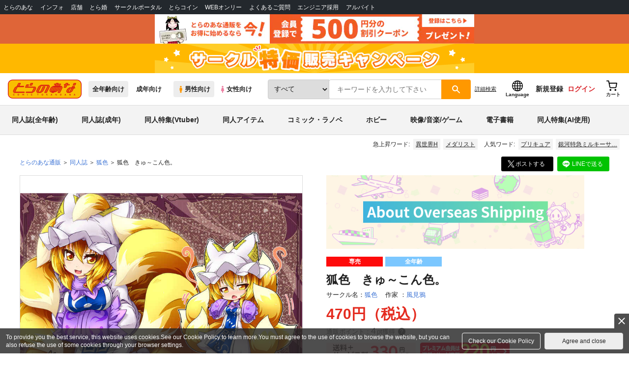

--- FILE ---
content_type: text/css
request_url: https://cdn-contents.toranoana.jp/static/partsfiles/styles/easy-autocomplete.min-mod.css?v=20260116150900
body_size: 1260
content:
/*
 * easy-autocomplete
 * jQuery plugin for autocompletion
 * 
 * @author Łukasz Pawełczak (http://github.com/pawelczak)
 * @version 1.4.0
 * Copyright  License: 
 */

.easy-autocomplete{position:relative}.easy-autocomplete input{float:none;padding:6px 8px}.easy-autocomplete input:hover,.easy-autocomplete input:focus{box-shadow:none}.easy-autocomplete a{display:block}.easy-autocomplete.eac-blue-light input:hover,.easy-autocomplete.eac-blue-light input:focus{border-color:#66afe9;box-shadow:0 1px 1px rgba(0,0,0,0.075) inset,0 0 8px rgba(102,175,233,0.6)}.easy-autocomplete.eac-blue-light ul{border-color:#66afe9;box-shadow:0 1px 1px rgba(0,0,0,0.075) inset,0 0 8px rgba(102,175,233,0.6)}.easy-autocomplete.eac-blue-light ul li,.easy-autocomplete.eac-blue-light ul .eac-category{border-color:#66afe9}.easy-autocomplete.eac-blue-light ul li.selected,.easy-autocomplete.eac-blue-light ul .eac-category.selected{background-color:#ecf5fc}.easy-autocomplete.eac-green-light input:hover,.easy-autocomplete.eac-green-light input:focus{border-color:#41DB00;box-shadow:0 1px 1px rgba(0,0,0,0.075) inset,0 0 8px rgba(146,237,107,0.6)}.easy-autocomplete.eac-green-light ul{border-color:#41DB00;box-shadow:0 1px 1px rgba(0,0,0,0.075) inset,0 0 8px rgba(146,237,107,0.6)}.easy-autocomplete.eac-green-light ul li,.easy-autocomplete.eac-green-light ul .eac-category{border-color:#41DB00}.easy-autocomplete.eac-green-light ul li.selected,.easy-autocomplete.eac-green-light ul .eac-category.selected{background-color:#9eff75}.easy-autocomplete.eac-red-light input:hover,.easy-autocomplete.eac-red-light input:focus{border-color:#ff5b5b;box-shadow:0 1px 1px rgba(0,0,0,0.075) inset,0 0 8px rgba(255,90,90,0.6)}.easy-autocomplete.eac-red-light ul{border-color:#ff5b5b;box-shadow:0 1px 1px rgba(0,0,0,0.075) inset,0 0 8px rgba(255,90,90,0.6)}.easy-autocomplete.eac-red-light ul li,.easy-autocomplete.eac-red-light ul .eac-category{border-color:#ff5b5b}.easy-autocomplete.eac-red-light ul li.selected,.easy-autocomplete.eac-red-light ul .eac-category.selected{background-color:#ff8e8e}.easy-autocomplete.eac-yellow-light input:hover,.easy-autocomplete.eac-yellow-light input:focus{border-color:#ffdb00;box-shadow:0 1px 1px rgba(0,0,0,0.075) inset,0 0 8px rgba(255,231,84,0.6)}.easy-autocomplete.eac-yellow-light ul{border-color:#ffdb00;box-shadow:0 1px 1px rgba(0,0,0,0.075) inset,0 0 8px rgba(255,231,84,0.6)}.easy-autocomplete.eac-yellow-light ul li,.easy-autocomplete.eac-yellow-light ul .eac-category{border-color:#ffdb00}.easy-autocomplete.eac-yellow-light ul li.selected,.easy-autocomplete.eac-yellow-light ul .eac-category.selected{background-color:#ffe233}.easy-autocomplete.eac-dark-light input:hover,.easy-autocomplete.eac-dark-light input:focus{border-color:#333;box-shadow:0 1px 1px rgba(0,0,0,0.075) inset,0 0 8px rgba(55,55,55,0.6)}.easy-autocomplete.eac-dark-light ul{border-color:#333;box-shadow:0 1px 1px rgba(0,0,0,0.075) inset,0 0 8px rgba(55,55,55,0.6)}.easy-autocomplete.eac-dark-light ul li,.easy-autocomplete.eac-dark-light ul .eac-category{border-color:#333}.easy-autocomplete.eac-dark-light ul li.selected,.easy-autocomplete.eac-dark-light ul .eac-category.selected{background-color:#4d4d4d;color:#fff}.easy-autocomplete.eac-dark{color:#fff}.easy-autocomplete.eac-dark input{background-color:#404040;border-radius:4px;box-shadow:0;color:#f6f6f6}.easy-autocomplete.eac-dark input:hover,.easy-autocomplete.eac-dark input:focus{border-color:#333;box-shadow:0}.easy-autocomplete.eac-dark ul{border-color:#333}.easy-autocomplete.eac-dark ul li,.easy-autocomplete.eac-dark ul .eac-category{background-color:#404040;border-color:#333}.easy-autocomplete.eac-dark ul li.selected,.easy-autocomplete.eac-dark ul .eac-category.selected{background-color:#737373;color:#f6f6f6}.easy-autocomplete.eac-dark-glass{color:#fff}.easy-autocomplete.eac-dark-glass input{background-color:rgba(0,0,0,0.8);border-radius:4px;box-shadow:0;color:#f6f6f6}.easy-autocomplete.eac-dark-glass input:hover,.easy-autocomplete.eac-dark-glass input:focus{border-color:rgba(0,0,0,0.8);box-shadow:0}.easy-autocomplete.eac-dark-glass ul{border-color:rgba(0,0,0,0.8)}.easy-autocomplete.eac-dark-glass ul li,.easy-autocomplete.eac-dark-glass ul .eac-category{background-color:rgba(0,0,0,0.8);border-color:rgba(0,0,0,0.8)}.easy-autocomplete.eac-dark-glass ul li.selected,.easy-autocomplete.eac-dark-glass ul .eac-category.selected{background-color:rgba(64,64,64,0.8);color:#f6f6f6}.easy-autocomplete.eac-dark-glass ul li:last-child,.easy-autocomplete.eac-dark-glass ul .eac-category:last-child{border-radius:0 0 4px 4px}.easy-autocomplete.eac-blue{color:#fff}.easy-autocomplete.eac-blue input{background-color:#6d9ed1;border-radius:4px;box-shadow:0;color:#f6f6f6}.easy-autocomplete.eac-blue input::-webkit-input-placeholder{color:#f6f6f6}.easy-autocomplete.eac-blue input:-moz-placeholder{color:#f6f6f6}.easy-autocomplete.eac-blue input::-moz-placeholder{color:#f6f6f6}.easy-autocomplete.eac-blue input:-ms-input-placeholder{color:#f6f6f6}.easy-autocomplete.eac-blue input:hover,.easy-autocomplete.eac-blue input:focus{border-color:#5A91CB;box-shadow:0}.easy-autocomplete.eac-blue ul{border-color:#5A91CB}.easy-autocomplete.eac-blue ul li,.easy-autocomplete.eac-blue ul .eac-category{background-color:#6d9ed1;border-color:#5A91CB}.easy-autocomplete.eac-blue ul li.selected,.easy-autocomplete.eac-blue ul .eac-category.selected{background-color:#94b8dd;color:#f6f6f6}.easy-autocomplete.eac-yellow{color:#333}.easy-autocomplete.eac-yellow input{background-color:#ffdb7e;border-color:#333;border-radius:4px;box-shadow:0;color:#333}.easy-autocomplete.eac-yellow input:hover,.easy-autocomplete.eac-yellow input:focus{border-color:#333;box-shadow:0}.easy-autocomplete.eac-yellow ul{border-color:#333}.easy-autocomplete.eac-yellow ul li,.easy-autocomplete.eac-yellow ul .eac-category{background-color:#ffdb7e;border-color:#333}.easy-autocomplete.eac-yellow ul li.selected,.easy-autocomplete.eac-yellow ul .eac-category.selected{background-color:#ffe9b1;color:#333}.easy-autocomplete.eac-purple{color:#333}.easy-autocomplete.eac-purple input{background-color:#d6d1e7;border-color:#b8afd5;box-shadow:0;color:#333}.easy-autocomplete.eac-purple input:hover,.easy-autocomplete.eac-purple input:focus{border-color:#333;box-shadow:0}.easy-autocomplete.eac-purple ul{border-color:#333}.easy-autocomplete.eac-purple ul li,.easy-autocomplete.eac-purple ul .eac-category{background-color:#d6d1e7;border-color:#333}.easy-autocomplete.eac-purple ul li.selected,.easy-autocomplete.eac-purple ul .eac-category.selected{background-color:#ebe8f3;color:#333}.easy-autocomplete.eac-bootstrap input{border-color:#ccc;border-radius:4px;border-style:solid;border-width:1px;color:#555;padding:6px 12px}.easy-autocomplete-container{left:0;position:absolute;width:100%;z-index:6;white-space:normal}.easy-autocomplete-container ul{background:none repeat scroll 0 0 #ffffff;border-top:1px dotted #ccc;display:none;margin-top:0;padding-bottom:0;padding-left:0;position:relative;top:-1px}.easy-autocomplete-container ul li,.easy-autocomplete-container ul .eac-category{background:inherit;border-color:#ccc;border-image:none;border-style:solid;border-width:0 1px;display:block;font-size:12px;font-weight:normal;padding:4px 12px}.easy-autocomplete-container ul li:last-child{border-radius:0 0 2px 2px;border-width:0 1px 1px}.easy-autocomplete-container ul li.selected{background:none repeat scroll 0 0 #ebebeb;cursor:pointer}.easy-autocomplete-container ul li.selected div{font-weight:normal}.easy-autocomplete-container ul li div{display:block;font-weight:normal;word-break:break-all;text-align:left}.easy-autocomplete-container ul li b{font-weight:bold}.easy-autocomplete-container ul .eac-category{font-color:#aaa;font-style:italic}.eac-description .eac-item span{color:#aaa;font-style:italic;font-size:0.9em}.eac-icon-left .eac-item img{margin-right:4px;max-height:30px}.eac-icon-right .eac-item{margin-top:8px;min-height:24px;position:relative}.eac-icon-right .eac-item img{margin-left:4px;max-height:30px;position:absolute;right:-4px;top:-8px}
